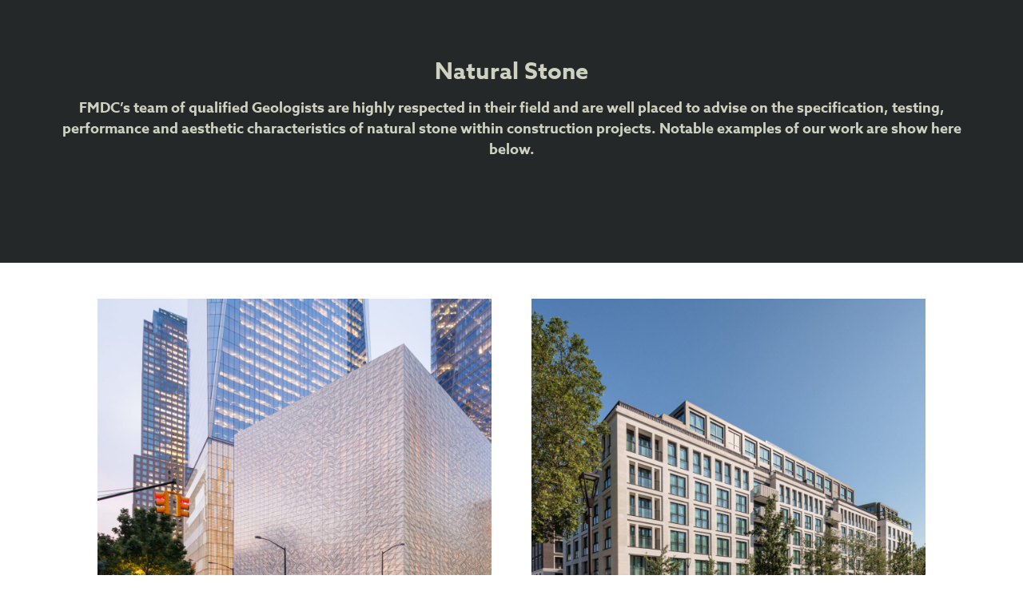

--- FILE ---
content_type: text/html; charset=UTF-8
request_url: https://fmdc.co.uk/elementskit-content/dynamic-content-widget-cdd306d-8e79f97/
body_size: 13839
content:
<!DOCTYPE html>
<html lang="en-GB" prefix="og: https://ogp.me/ns#">
<head>
	<meta charset="UTF-8">
		
<!-- Search Engine Optimization by Rank Math - https://rankmath.com/ -->
<title>dynamic-content-widget-cdd306d-8e79f97 | FMDC</title>
<meta name="description" content="FMDC’s team of qualified Geologists are highly respected in their field and are well placed to advise on the specification, testing, performance and aesthetic"/>
<meta name="robots" content="follow, index, max-snippet:-1, max-video-preview:-1, max-image-preview:large"/>
<link rel="canonical" href="https://fmdc.co.uk/elementskit-content/dynamic-content-widget-cdd306d-8e79f97/" />
<meta property="og:locale" content="en_GB" />
<meta property="og:type" content="article" />
<meta property="og:title" content="dynamic-content-widget-cdd306d-8e79f97 | FMDC" />
<meta property="og:description" content="FMDC’s team of qualified Geologists are highly respected in their field and are well placed to advise on the specification, testing, performance and aesthetic" />
<meta property="og:url" content="https://fmdc.co.uk/elementskit-content/dynamic-content-widget-cdd306d-8e79f97/" />
<meta property="og:site_name" content="FMDC" />
<meta property="og:updated_time" content="2023-07-26T17:39:59+01:00" />
<meta property="og:image" content="https://fmdc.co.uk/wp-content/uploads/2023/04/FMDC-4PS-213-1024x683.jpg" />
<meta property="og:image:secure_url" content="https://fmdc.co.uk/wp-content/uploads/2023/04/FMDC-4PS-213-1024x683.jpg" />
<meta property="og:image:width" content="800" />
<meta property="og:image:height" content="534" />
<meta property="og:image:alt" content="dynamic-content-widget-cdd306d-8e79f97" />
<meta property="og:image:type" content="image/jpeg" />
<meta name="twitter:card" content="summary_large_image" />
<meta name="twitter:title" content="dynamic-content-widget-cdd306d-8e79f97 | FMDC" />
<meta name="twitter:description" content="FMDC’s team of qualified Geologists are highly respected in their field and are well placed to advise on the specification, testing, performance and aesthetic" />
<meta name="twitter:image" content="https://fmdc.co.uk/wp-content/uploads/2023/04/FMDC-4PS-213-1024x683.jpg" />
<!-- /Rank Math WordPress SEO plugin -->

<link rel='dns-prefetch' href='//www.googletagmanager.com' />
<link rel="alternate" type="application/rss+xml" title="FMDC &raquo; Feed" href="https://fmdc.co.uk/feed/" />
<link rel="alternate" type="application/rss+xml" title="FMDC &raquo; Comments Feed" href="https://fmdc.co.uk/comments/feed/" />
<script>
window._wpemojiSettings = {"baseUrl":"https:\/\/s.w.org\/images\/core\/emoji\/15.0.3\/72x72\/","ext":".png","svgUrl":"https:\/\/s.w.org\/images\/core\/emoji\/15.0.3\/svg\/","svgExt":".svg","source":{"concatemoji":"https:\/\/fmdc.co.uk\/wp-includes\/js\/wp-emoji-release.min.js?ver=6.5.7"}};
/*! This file is auto-generated */
!function(i,n){var o,s,e;function c(e){try{var t={supportTests:e,timestamp:(new Date).valueOf()};sessionStorage.setItem(o,JSON.stringify(t))}catch(e){}}function p(e,t,n){e.clearRect(0,0,e.canvas.width,e.canvas.height),e.fillText(t,0,0);var t=new Uint32Array(e.getImageData(0,0,e.canvas.width,e.canvas.height).data),r=(e.clearRect(0,0,e.canvas.width,e.canvas.height),e.fillText(n,0,0),new Uint32Array(e.getImageData(0,0,e.canvas.width,e.canvas.height).data));return t.every(function(e,t){return e===r[t]})}function u(e,t,n){switch(t){case"flag":return n(e,"\ud83c\udff3\ufe0f\u200d\u26a7\ufe0f","\ud83c\udff3\ufe0f\u200b\u26a7\ufe0f")?!1:!n(e,"\ud83c\uddfa\ud83c\uddf3","\ud83c\uddfa\u200b\ud83c\uddf3")&&!n(e,"\ud83c\udff4\udb40\udc67\udb40\udc62\udb40\udc65\udb40\udc6e\udb40\udc67\udb40\udc7f","\ud83c\udff4\u200b\udb40\udc67\u200b\udb40\udc62\u200b\udb40\udc65\u200b\udb40\udc6e\u200b\udb40\udc67\u200b\udb40\udc7f");case"emoji":return!n(e,"\ud83d\udc26\u200d\u2b1b","\ud83d\udc26\u200b\u2b1b")}return!1}function f(e,t,n){var r="undefined"!=typeof WorkerGlobalScope&&self instanceof WorkerGlobalScope?new OffscreenCanvas(300,150):i.createElement("canvas"),a=r.getContext("2d",{willReadFrequently:!0}),o=(a.textBaseline="top",a.font="600 32px Arial",{});return e.forEach(function(e){o[e]=t(a,e,n)}),o}function t(e){var t=i.createElement("script");t.src=e,t.defer=!0,i.head.appendChild(t)}"undefined"!=typeof Promise&&(o="wpEmojiSettingsSupports",s=["flag","emoji"],n.supports={everything:!0,everythingExceptFlag:!0},e=new Promise(function(e){i.addEventListener("DOMContentLoaded",e,{once:!0})}),new Promise(function(t){var n=function(){try{var e=JSON.parse(sessionStorage.getItem(o));if("object"==typeof e&&"number"==typeof e.timestamp&&(new Date).valueOf()<e.timestamp+604800&&"object"==typeof e.supportTests)return e.supportTests}catch(e){}return null}();if(!n){if("undefined"!=typeof Worker&&"undefined"!=typeof OffscreenCanvas&&"undefined"!=typeof URL&&URL.createObjectURL&&"undefined"!=typeof Blob)try{var e="postMessage("+f.toString()+"("+[JSON.stringify(s),u.toString(),p.toString()].join(",")+"));",r=new Blob([e],{type:"text/javascript"}),a=new Worker(URL.createObjectURL(r),{name:"wpTestEmojiSupports"});return void(a.onmessage=function(e){c(n=e.data),a.terminate(),t(n)})}catch(e){}c(n=f(s,u,p))}t(n)}).then(function(e){for(var t in e)n.supports[t]=e[t],n.supports.everything=n.supports.everything&&n.supports[t],"flag"!==t&&(n.supports.everythingExceptFlag=n.supports.everythingExceptFlag&&n.supports[t]);n.supports.everythingExceptFlag=n.supports.everythingExceptFlag&&!n.supports.flag,n.DOMReady=!1,n.readyCallback=function(){n.DOMReady=!0}}).then(function(){return e}).then(function(){var e;n.supports.everything||(n.readyCallback(),(e=n.source||{}).concatemoji?t(e.concatemoji):e.wpemoji&&e.twemoji&&(t(e.twemoji),t(e.wpemoji)))}))}((window,document),window._wpemojiSettings);
</script>
<link rel="stylesheet" type="text/css" href="https://use.typekit.net/njy4zwo.css"><link rel='stylesheet' id='dce-animations-css' href='https://fmdc.co.uk/wp-content/plugins/dynamic-content-for-elementor/assets/css/animations.css?ver=2.11.1' media='all' />

<style id='wp-emoji-styles-inline-css'>

	img.wp-smiley, img.emoji {
		display: inline !important;
		border: none !important;
		box-shadow: none !important;
		height: 1em !important;
		width: 1em !important;
		margin: 0 0.07em !important;
		vertical-align: -0.1em !important;
		background: none !important;
		padding: 0 !important;
	}
</style>
<style id='pdfemb-pdf-embedder-viewer-style-inline-css'>
.wp-block-pdfemb-pdf-embedder-viewer{max-width:none}

</style>
<style id='rank-math-toc-block-style-inline-css'>
.wp-block-rank-math-toc-block nav ol{counter-reset:item}.wp-block-rank-math-toc-block nav ol li{display:block}.wp-block-rank-math-toc-block nav ol li:before{content:counters(item, ".") ". ";counter-increment:item}

</style>
<style id='classic-theme-styles-inline-css'>
/*! This file is auto-generated */
.wp-block-button__link{color:#fff;background-color:#32373c;border-radius:9999px;box-shadow:none;text-decoration:none;padding:calc(.667em + 2px) calc(1.333em + 2px);font-size:1.125em}.wp-block-file__button{background:#32373c;color:#fff;text-decoration:none}
</style>
<style id='global-styles-inline-css'>
body{--wp--preset--color--black: #000000;--wp--preset--color--cyan-bluish-gray: #abb8c3;--wp--preset--color--white: #ffffff;--wp--preset--color--pale-pink: #f78da7;--wp--preset--color--vivid-red: #cf2e2e;--wp--preset--color--luminous-vivid-orange: #ff6900;--wp--preset--color--luminous-vivid-amber: #fcb900;--wp--preset--color--light-green-cyan: #7bdcb5;--wp--preset--color--vivid-green-cyan: #00d084;--wp--preset--color--pale-cyan-blue: #8ed1fc;--wp--preset--color--vivid-cyan-blue: #0693e3;--wp--preset--color--vivid-purple: #9b51e0;--wp--preset--gradient--vivid-cyan-blue-to-vivid-purple: linear-gradient(135deg,rgba(6,147,227,1) 0%,rgb(155,81,224) 100%);--wp--preset--gradient--light-green-cyan-to-vivid-green-cyan: linear-gradient(135deg,rgb(122,220,180) 0%,rgb(0,208,130) 100%);--wp--preset--gradient--luminous-vivid-amber-to-luminous-vivid-orange: linear-gradient(135deg,rgba(252,185,0,1) 0%,rgba(255,105,0,1) 100%);--wp--preset--gradient--luminous-vivid-orange-to-vivid-red: linear-gradient(135deg,rgba(255,105,0,1) 0%,rgb(207,46,46) 100%);--wp--preset--gradient--very-light-gray-to-cyan-bluish-gray: linear-gradient(135deg,rgb(238,238,238) 0%,rgb(169,184,195) 100%);--wp--preset--gradient--cool-to-warm-spectrum: linear-gradient(135deg,rgb(74,234,220) 0%,rgb(151,120,209) 20%,rgb(207,42,186) 40%,rgb(238,44,130) 60%,rgb(251,105,98) 80%,rgb(254,248,76) 100%);--wp--preset--gradient--blush-light-purple: linear-gradient(135deg,rgb(255,206,236) 0%,rgb(152,150,240) 100%);--wp--preset--gradient--blush-bordeaux: linear-gradient(135deg,rgb(254,205,165) 0%,rgb(254,45,45) 50%,rgb(107,0,62) 100%);--wp--preset--gradient--luminous-dusk: linear-gradient(135deg,rgb(255,203,112) 0%,rgb(199,81,192) 50%,rgb(65,88,208) 100%);--wp--preset--gradient--pale-ocean: linear-gradient(135deg,rgb(255,245,203) 0%,rgb(182,227,212) 50%,rgb(51,167,181) 100%);--wp--preset--gradient--electric-grass: linear-gradient(135deg,rgb(202,248,128) 0%,rgb(113,206,126) 100%);--wp--preset--gradient--midnight: linear-gradient(135deg,rgb(2,3,129) 0%,rgb(40,116,252) 100%);--wp--preset--font-size--small: 13px;--wp--preset--font-size--medium: 20px;--wp--preset--font-size--large: 36px;--wp--preset--font-size--x-large: 42px;--wp--preset--spacing--20: 0.44rem;--wp--preset--spacing--30: 0.67rem;--wp--preset--spacing--40: 1rem;--wp--preset--spacing--50: 1.5rem;--wp--preset--spacing--60: 2.25rem;--wp--preset--spacing--70: 3.38rem;--wp--preset--spacing--80: 5.06rem;--wp--preset--shadow--natural: 6px 6px 9px rgba(0, 0, 0, 0.2);--wp--preset--shadow--deep: 12px 12px 50px rgba(0, 0, 0, 0.4);--wp--preset--shadow--sharp: 6px 6px 0px rgba(0, 0, 0, 0.2);--wp--preset--shadow--outlined: 6px 6px 0px -3px rgba(255, 255, 255, 1), 6px 6px rgba(0, 0, 0, 1);--wp--preset--shadow--crisp: 6px 6px 0px rgba(0, 0, 0, 1);}:where(.is-layout-flex){gap: 0.5em;}:where(.is-layout-grid){gap: 0.5em;}body .is-layout-flex{display: flex;}body .is-layout-flex{flex-wrap: wrap;align-items: center;}body .is-layout-flex > *{margin: 0;}body .is-layout-grid{display: grid;}body .is-layout-grid > *{margin: 0;}:where(.wp-block-columns.is-layout-flex){gap: 2em;}:where(.wp-block-columns.is-layout-grid){gap: 2em;}:where(.wp-block-post-template.is-layout-flex){gap: 1.25em;}:where(.wp-block-post-template.is-layout-grid){gap: 1.25em;}.has-black-color{color: var(--wp--preset--color--black) !important;}.has-cyan-bluish-gray-color{color: var(--wp--preset--color--cyan-bluish-gray) !important;}.has-white-color{color: var(--wp--preset--color--white) !important;}.has-pale-pink-color{color: var(--wp--preset--color--pale-pink) !important;}.has-vivid-red-color{color: var(--wp--preset--color--vivid-red) !important;}.has-luminous-vivid-orange-color{color: var(--wp--preset--color--luminous-vivid-orange) !important;}.has-luminous-vivid-amber-color{color: var(--wp--preset--color--luminous-vivid-amber) !important;}.has-light-green-cyan-color{color: var(--wp--preset--color--light-green-cyan) !important;}.has-vivid-green-cyan-color{color: var(--wp--preset--color--vivid-green-cyan) !important;}.has-pale-cyan-blue-color{color: var(--wp--preset--color--pale-cyan-blue) !important;}.has-vivid-cyan-blue-color{color: var(--wp--preset--color--vivid-cyan-blue) !important;}.has-vivid-purple-color{color: var(--wp--preset--color--vivid-purple) !important;}.has-black-background-color{background-color: var(--wp--preset--color--black) !important;}.has-cyan-bluish-gray-background-color{background-color: var(--wp--preset--color--cyan-bluish-gray) !important;}.has-white-background-color{background-color: var(--wp--preset--color--white) !important;}.has-pale-pink-background-color{background-color: var(--wp--preset--color--pale-pink) !important;}.has-vivid-red-background-color{background-color: var(--wp--preset--color--vivid-red) !important;}.has-luminous-vivid-orange-background-color{background-color: var(--wp--preset--color--luminous-vivid-orange) !important;}.has-luminous-vivid-amber-background-color{background-color: var(--wp--preset--color--luminous-vivid-amber) !important;}.has-light-green-cyan-background-color{background-color: var(--wp--preset--color--light-green-cyan) !important;}.has-vivid-green-cyan-background-color{background-color: var(--wp--preset--color--vivid-green-cyan) !important;}.has-pale-cyan-blue-background-color{background-color: var(--wp--preset--color--pale-cyan-blue) !important;}.has-vivid-cyan-blue-background-color{background-color: var(--wp--preset--color--vivid-cyan-blue) !important;}.has-vivid-purple-background-color{background-color: var(--wp--preset--color--vivid-purple) !important;}.has-black-border-color{border-color: var(--wp--preset--color--black) !important;}.has-cyan-bluish-gray-border-color{border-color: var(--wp--preset--color--cyan-bluish-gray) !important;}.has-white-border-color{border-color: var(--wp--preset--color--white) !important;}.has-pale-pink-border-color{border-color: var(--wp--preset--color--pale-pink) !important;}.has-vivid-red-border-color{border-color: var(--wp--preset--color--vivid-red) !important;}.has-luminous-vivid-orange-border-color{border-color: var(--wp--preset--color--luminous-vivid-orange) !important;}.has-luminous-vivid-amber-border-color{border-color: var(--wp--preset--color--luminous-vivid-amber) !important;}.has-light-green-cyan-border-color{border-color: var(--wp--preset--color--light-green-cyan) !important;}.has-vivid-green-cyan-border-color{border-color: var(--wp--preset--color--vivid-green-cyan) !important;}.has-pale-cyan-blue-border-color{border-color: var(--wp--preset--color--pale-cyan-blue) !important;}.has-vivid-cyan-blue-border-color{border-color: var(--wp--preset--color--vivid-cyan-blue) !important;}.has-vivid-purple-border-color{border-color: var(--wp--preset--color--vivid-purple) !important;}.has-vivid-cyan-blue-to-vivid-purple-gradient-background{background: var(--wp--preset--gradient--vivid-cyan-blue-to-vivid-purple) !important;}.has-light-green-cyan-to-vivid-green-cyan-gradient-background{background: var(--wp--preset--gradient--light-green-cyan-to-vivid-green-cyan) !important;}.has-luminous-vivid-amber-to-luminous-vivid-orange-gradient-background{background: var(--wp--preset--gradient--luminous-vivid-amber-to-luminous-vivid-orange) !important;}.has-luminous-vivid-orange-to-vivid-red-gradient-background{background: var(--wp--preset--gradient--luminous-vivid-orange-to-vivid-red) !important;}.has-very-light-gray-to-cyan-bluish-gray-gradient-background{background: var(--wp--preset--gradient--very-light-gray-to-cyan-bluish-gray) !important;}.has-cool-to-warm-spectrum-gradient-background{background: var(--wp--preset--gradient--cool-to-warm-spectrum) !important;}.has-blush-light-purple-gradient-background{background: var(--wp--preset--gradient--blush-light-purple) !important;}.has-blush-bordeaux-gradient-background{background: var(--wp--preset--gradient--blush-bordeaux) !important;}.has-luminous-dusk-gradient-background{background: var(--wp--preset--gradient--luminous-dusk) !important;}.has-pale-ocean-gradient-background{background: var(--wp--preset--gradient--pale-ocean) !important;}.has-electric-grass-gradient-background{background: var(--wp--preset--gradient--electric-grass) !important;}.has-midnight-gradient-background{background: var(--wp--preset--gradient--midnight) !important;}.has-small-font-size{font-size: var(--wp--preset--font-size--small) !important;}.has-medium-font-size{font-size: var(--wp--preset--font-size--medium) !important;}.has-large-font-size{font-size: var(--wp--preset--font-size--large) !important;}.has-x-large-font-size{font-size: var(--wp--preset--font-size--x-large) !important;}
.wp-block-navigation a:where(:not(.wp-element-button)){color: inherit;}
:where(.wp-block-post-template.is-layout-flex){gap: 1.25em;}:where(.wp-block-post-template.is-layout-grid){gap: 1.25em;}
:where(.wp-block-columns.is-layout-flex){gap: 2em;}:where(.wp-block-columns.is-layout-grid){gap: 2em;}
.wp-block-pullquote{font-size: 1.5em;line-height: 1.6;}
</style>
<link rel='stylesheet' id='hello-elementor-css' href='https://fmdc.co.uk/wp-content/themes/hello-elementor/style.min.css?ver=3.1.0' media='all' />
<link rel='stylesheet' id='hello-elementor-theme-style-css' href='https://fmdc.co.uk/wp-content/themes/hello-elementor/theme.min.css?ver=3.1.0' media='all' />
<link rel='stylesheet' id='hello-elementor-header-footer-css' href='https://fmdc.co.uk/wp-content/themes/hello-elementor/header-footer.min.css?ver=3.1.0' media='all' />
<link rel='stylesheet' id='elementor-icons-ekiticons-css' href='https://fmdc.co.uk/wp-content/plugins/elementskit-lite/modules/elementskit-icon-pack/assets/css/ekiticons.css?ver=3.2.0' media='all' />
<link rel='stylesheet' id='elementskit-parallax-style-css' href='https://fmdc.co.uk/wp-content/plugins/elementskit/modules/parallax/assets/css/style.css?ver=3.3.0' media='all' />
<link rel='stylesheet' id='elementor-icons-css' href='https://fmdc.co.uk/wp-content/plugins/elementor/assets/lib/eicons/css/elementor-icons.min.css?ver=5.30.0' media='all' />
<link rel='stylesheet' id='elementor-frontend-css' href='https://fmdc.co.uk/wp-content/plugins/elementor/assets/css/frontend.min.css?ver=3.22.3' media='all' />
<link rel='stylesheet' id='swiper-css' href='https://fmdc.co.uk/wp-content/plugins/elementor/assets/lib/swiper/v8/css/swiper.min.css?ver=8.4.5' media='all' />
<link rel='stylesheet' id='elementor-post-5-css' href='https://fmdc.co.uk/wp-content/uploads/elementor/css/post-5.css?ver=1719910452' media='all' />
<link rel='stylesheet' id='powerpack-frontend-css' href='https://fmdc.co.uk/wp-content/plugins/powerpack-elements/assets/css/min/frontend.min.css?ver=2.9.22' media='all' />
<link rel='stylesheet' id='dashicons-css' href='https://fmdc.co.uk/wp-includes/css/dashicons.min.css?ver=6.5.7' media='all' />
<link rel='stylesheet' id='elementor-pro-css' href='https://fmdc.co.uk/wp-content/plugins/elementor-pro/assets/css/frontend.min.css?ver=3.22.1' media='all' />
<link rel='stylesheet' id='she-header-style-css' href='https://fmdc.co.uk/wp-content/plugins/sticky-header-effects-for-elementor/assets/css/she-header-style.css?ver=1.6.11' media='all' />
<link rel='stylesheet' id='elementor-global-css' href='https://fmdc.co.uk/wp-content/uploads/elementor/css/global.css?ver=1719910457' media='all' />
<link rel='stylesheet' id='elementor-post-737-css' href='https://fmdc.co.uk/wp-content/uploads/elementor/css/post-737.css?ver=1719912528' media='all' />
<link rel='stylesheet' id='ekit-widget-styles-css' href='https://fmdc.co.uk/wp-content/plugins/elementskit-lite/widgets/init/assets/css/widget-styles.css?ver=3.2.0' media='all' />
<link rel='stylesheet' id='ekit-widget-styles-pro-css' href='https://fmdc.co.uk/wp-content/plugins/elementskit/widgets/init/assets/css/widget-styles-pro.css?ver=3.3.0' media='all' />
<link rel='stylesheet' id='ekit-responsive-css' href='https://fmdc.co.uk/wp-content/plugins/elementskit-lite/widgets/init/assets/css/responsive.css?ver=3.2.0' media='all' />
<script id="jquery-core-js-extra">
var pp = {"ajax_url":"https:\/\/fmdc.co.uk\/wp-admin\/admin-ajax.php"};
</script>
<script src="https://fmdc.co.uk/wp-includes/js/jquery/jquery.min.js?ver=3.7.1" id="jquery-core-js"></script>
<script src="https://fmdc.co.uk/wp-includes/js/jquery/jquery-migrate.min.js?ver=3.4.1" id="jquery-migrate-js"></script>
<script src="https://fmdc.co.uk/wp-content/plugins/sticky-header-effects-for-elementor/assets/js/she-header.js?ver=1.6.11" id="she-header-js"></script>
<script src="https://fmdc.co.uk/wp-content/plugins/elementskit/modules/parallax/assets/js/jarallax.js?ver=3.3.0" id="jarallax-js"></script>

<!-- Google tag (gtag.js) snippet added by Site Kit -->

<!-- Google Analytics snippet added by Site Kit -->
<script src="https://www.googletagmanager.com/gtag/js?id=GT-M39V3ZW" id="google_gtagjs-js" async></script>
<script id="google_gtagjs-js-after">
window.dataLayer = window.dataLayer || [];function gtag(){dataLayer.push(arguments);}
gtag("set","linker",{"domains":["fmdc.co.uk"]});
gtag("js", new Date());
gtag("set", "developer_id.dZTNiMT", true);
gtag("config", "GT-M39V3ZW");
</script>

<!-- End Google tag (gtag.js) snippet added by Site Kit -->
<link rel="https://api.w.org/" href="https://fmdc.co.uk/wp-json/" /><link rel="alternate" type="application/json" href="https://fmdc.co.uk/wp-json/wp/v2/elementskit-content/737" /><link rel="EditURI" type="application/rsd+xml" title="RSD" href="https://fmdc.co.uk/xmlrpc.php?rsd" />
<meta name="generator" content="WordPress 6.5.7" />
<link rel='shortlink' href='https://fmdc.co.uk/?p=737' />
<link rel="alternate" type="application/json+oembed" href="https://fmdc.co.uk/wp-json/oembed/1.0/embed?url=https%3A%2F%2Ffmdc.co.uk%2Felementskit-content%2Fdynamic-content-widget-cdd306d-8e79f97%2F" />
<link rel="alternate" type="text/xml+oembed" href="https://fmdc.co.uk/wp-json/oembed/1.0/embed?url=https%3A%2F%2Ffmdc.co.uk%2Felementskit-content%2Fdynamic-content-widget-cdd306d-8e79f97%2F&#038;format=xml" />
<meta name="generator" content="Site Kit by Google 1.130.0" /><meta name="generator" content="Elementor 3.22.3; features: e_optimized_assets_loading, additional_custom_breakpoints; settings: css_print_method-external, google_font-enabled, font_display-swap">

			<script type="text/javascript">
				var elementskit_module_parallax_url = "https://fmdc.co.uk/wp-content/plugins/elementskit/modules/parallax/"
			</script>
		<meta name="robots" content="noindex,nofollow" />
<link rel="icon" href="https://fmdc.co.uk/wp-content/uploads/2023/04/Stone-icon@2x-150x150.png" sizes="32x32" />
<link rel="icon" href="https://fmdc.co.uk/wp-content/uploads/2023/04/Stone-icon@2x.png" sizes="192x192" />
<link rel="apple-touch-icon" href="https://fmdc.co.uk/wp-content/uploads/2023/04/Stone-icon@2x.png" />
<meta name="msapplication-TileImage" content="https://fmdc.co.uk/wp-content/uploads/2023/04/Stone-icon@2x.png" />
	<meta name="viewport" content="width=device-width, initial-scale=1.0, viewport-fit=cover" /></head>
<body class="elementskit_content-template elementskit_content-template-elementor_canvas single single-elementskit_content postid-737 wp-custom-logo elementor-default elementor-template-canvas elementor-kit-5 elementor-page elementor-page-737">
			<div data-elementor-type="wp-post" data-elementor-id="737" class="elementor elementor-737" data-elementor-post-type="elementskit_content">
						<section class="elementor-section elementor-top-section elementor-element elementor-element-1412b21 elementor-section-full_width elementor-section-height-default elementor-section-height-default" data-id="1412b21" data-element_type="section" data-settings="{&quot;background_background&quot;:&quot;classic&quot;,&quot;ekit_has_onepagescroll_dot&quot;:&quot;yes&quot;}">
						<div class="elementor-container elementor-column-gap-default">
					<div class="elementor-column elementor-col-100 elementor-top-column elementor-element elementor-element-2ffcf1c" data-id="2ffcf1c" data-element_type="column">
			<div class="elementor-widget-wrap elementor-element-populated">
						<div class="elementor-element elementor-element-b86ae50 elementor-invisible elementor-widget elementor-widget-heading" data-id="b86ae50" data-element_type="widget" data-settings="{&quot;_animation&quot;:&quot;fadeIn&quot;,&quot;ekit_we_effect_on&quot;:&quot;none&quot;}" data-widget_type="heading.default">
				<div class="elementor-widget-container">
			<h2 class="elementor-heading-title elementor-size-default">Natural Stone</h2>		</div>
				</div>
				<div class="elementor-element elementor-element-51fa998 elementor-invisible elementor-widget elementor-widget-text-editor" data-id="51fa998" data-element_type="widget" data-settings="{&quot;_animation&quot;:&quot;fadeIn&quot;,&quot;_animation_delay&quot;:200,&quot;ekit_we_effect_on&quot;:&quot;none&quot;}" data-widget_type="text-editor.default">
				<div class="elementor-widget-container">
							<p>FMDC’s team of qualified Geologists are highly respected in their field and are well placed to advise on the specification, testing, performance and aesthetic characteristics of natural stone within construction projects. Notable examples of our work are show here below.</p><p> </p>						</div>
				</div>
					</div>
		</div>
					</div>
		</section>
				<section class="elementor-section elementor-top-section elementor-element elementor-element-d004ea2 elementor-section-full_width elementor-section-height-default elementor-section-height-default" data-id="d004ea2" data-element_type="section" data-settings="{&quot;ekit_has_onepagescroll_dot&quot;:&quot;yes&quot;}">
						<div class="elementor-container elementor-column-gap-default">
					<div class="elementor-column elementor-col-100 elementor-top-column elementor-element elementor-element-ee847be" data-id="ee847be" data-element_type="column">
			<div class="elementor-widget-wrap elementor-element-populated">
						<div class="elementor-element elementor-element-84e7497 elementor-grid-2 elementor-grid-tablet-2 elementor-grid-mobile-1 elementor-widget elementor-widget-loop-grid" data-id="84e7497" data-element_type="widget" data-settings="{&quot;template_id&quot;:&quot;93&quot;,&quot;columns&quot;:2,&quot;alternate_template&quot;:&quot;yes&quot;,&quot;pagination_type&quot;:&quot;numbers&quot;,&quot;_skin&quot;:&quot;post&quot;,&quot;columns_tablet&quot;:&quot;2&quot;,&quot;columns_mobile&quot;:&quot;1&quot;,&quot;edit_handle_selector&quot;:&quot;[data-elementor-type=\&quot;loop-item\&quot;]&quot;,&quot;pagination_load_type&quot;:&quot;page_reload&quot;,&quot;row_gap&quot;:{&quot;unit&quot;:&quot;px&quot;,&quot;size&quot;:&quot;&quot;,&quot;sizes&quot;:[]},&quot;row_gap_tablet&quot;:{&quot;unit&quot;:&quot;px&quot;,&quot;size&quot;:&quot;&quot;,&quot;sizes&quot;:[]},&quot;row_gap_mobile&quot;:{&quot;unit&quot;:&quot;px&quot;,&quot;size&quot;:&quot;&quot;,&quot;sizes&quot;:[]},&quot;ekit_we_effect_on&quot;:&quot;none&quot;}" data-widget_type="loop-grid.post">
				<div class="elementor-widget-container">
					<div class="elementor-loop-container elementor-grid">
		<style id="loop-93">.elementor-93 .elementor-element.elementor-element-d2de39e{overflow:visible;}.elementor-93 .elementor-element.elementor-element-628da78 .ekit_image_caption{text-align:start;align-items:start;}.elementor-93 .elementor-element.elementor-element-628da78 .ekit-wid-con .ekit_image_caption{padding:15em 0em 0em 2em;}.elementor-93 .elementor-element.elementor-element-628da78 .ekit_image_caption_title, .elementor-93 .elementor-element.elementor-element-628da78 .ekit_image_caption_title_show{font-family:"azo-sans-web", Sans-serif;font-size:2.2rem;font-weight:600;text-transform:none;}.elementor-93 .elementor-element.elementor-element-628da78 .ekit_image_caption_title span, .elementor-93 .elementor-element.elementor-element-628da78 .ekit_image_caption_title_show span{font-family:"Roboto", Sans-serif;}.elementor-93 .elementor-element.elementor-element-628da78 .ekit_image_caption_title{color:var( --e-global-color-primary );margin:0px 0px 0px 0px;}.elementor-93 .elementor-element.elementor-element-628da78 .ekit_image_caption_description, .elementor-93 .elementor-element.elementor-element-628da78 .ekit_image_caption_description_show{font-family:"Roboto", Sans-serif;}.elementor-93 .elementor-element.elementor-element-628da78 .ekit_image_caption_description{margin:10px 0px 8px 0px;}@media(max-width:1024px){.elementor-93 .elementor-element.elementor-element-628da78 .ekit-wid-con .ekit_image_caption{padding:5em 2em 0em 2em;}.elementor-93 .elementor-element.elementor-element-628da78 .ekit_image_caption_title, .elementor-93 .elementor-element.elementor-element-628da78 .ekit_image_caption_title_show{font-size:2rem;}}@media(max-width:767px){.elementor-93 .elementor-element.elementor-element-628da78 .ekit-wid-con .ekit_image_caption{padding:5em 2em 0em 2em;}.elementor-93 .elementor-element.elementor-element-628da78 .ekit_image_caption_title, .elementor-93 .elementor-element.elementor-element-628da78 .ekit_image_caption_title_show{font-size:1.6rem;}}</style>		<div data-elementor-type="loop-item" data-elementor-id="93" class="elementor elementor-93 e-loop-item e-loop-item-3620 post-3620 post type-post status-publish format-standard has-post-thumbnail hentry category-natural-stone category-projects" data-elementor-post-type="elementor_library" data-custom-edit-handle="1">
					<section class="elementor-section elementor-top-section elementor-element elementor-element-d2de39e elementor-section-boxed elementor-section-height-default elementor-section-height-default" data-id="d2de39e" data-element_type="section" data-settings="{&quot;ekit_has_onepagescroll_dot&quot;:&quot;yes&quot;}">
						<div class="elementor-container elementor-column-gap-default">
					<div class="elementor-column elementor-col-100 elementor-top-column elementor-element elementor-element-53057cd" data-id="53057cd" data-element_type="column">
			<div class="elementor-widget-wrap elementor-element-populated">
						<div class="elementor-element elementor-element-628da78 elementor-widget elementor-widget-elementskit-image-hover-effect" data-id="628da78" data-element_type="widget" data-settings="{&quot;ekit_we_effect_on&quot;:&quot;none&quot;}" data-widget_type="elementskit-image-hover-effect.default">
				<div class="elementor-widget-container">
			<div class="ekit-wid-con" >			<div class="ekit_image_hover">
				<div class="ekit_image_hover_filter ekit_image_fade ekit_image_fade_up">
					<div class="ekit_overlay_inner"></div>
					<a class="ekit-wrapper-link" href="https://fmdc.co.uk/perelman-performing-arts-center-pac-nyc-2/"></a>					<div class="ekit_image_caption ekit_text_none  elementor-animation-shrink" >
						<h2 class="ekit_image_caption_title ekit_hover_show   animated fadeIn" data-settings="{&quot;_animation&quot;:&quot;fadeIn&quot;}">
							Perelman Performing Arts Center (PAC NYC)						</h2>
						<p class="ekit_image_caption_description ekit_hover_show   animated fadeIn" data-settings="{&quot;_animation&quot;:&quot;fadeIn&quot;}">
							Read more						</p>
								
					</div>			
				</div>
				<img decoding="async" src="https://fmdc.co.uk/wp-content/uploads/elementor/thumbs/03-Perelman-Performing-Arts-Center-designed-by-REX.-Image-Iwan-Baan.--scaled-qj0qvsrap6fd3ngmihc20lrkr5llkh2ifz4cpdqe3k.jpg" title="03 Perelman Performing Arts Center designed by REX. Image Iwan Baan." alt="03 Perelman Performing Arts Center designed by REX. Image Iwan Baan." loading="lazy" />			</div>
		</div>		</div>
				</div>
					</div>
		</div>
					</div>
		</section>
				</div>
				<div data-elementor-type="loop-item" data-elementor-id="93" class="elementor elementor-93 e-loop-item e-loop-item-1618 post-1618 post type-post status-publish format-standard has-post-thumbnail hentry category-projects category-natural-stone" data-elementor-post-type="elementor_library" data-custom-edit-handle="1">
					<section class="elementor-section elementor-top-section elementor-element elementor-element-d2de39e elementor-section-boxed elementor-section-height-default elementor-section-height-default" data-id="d2de39e" data-element_type="section" data-settings="{&quot;ekit_has_onepagescroll_dot&quot;:&quot;yes&quot;}">
						<div class="elementor-container elementor-column-gap-default">
					<div class="elementor-column elementor-col-100 elementor-top-column elementor-element elementor-element-53057cd" data-id="53057cd" data-element_type="column">
			<div class="elementor-widget-wrap elementor-element-populated">
						<div class="elementor-element elementor-element-628da78 elementor-widget elementor-widget-elementskit-image-hover-effect" data-id="628da78" data-element_type="widget" data-settings="{&quot;ekit_we_effect_on&quot;:&quot;none&quot;}" data-widget_type="elementskit-image-hover-effect.default">
				<div class="elementor-widget-container">
			<div class="ekit-wid-con" >			<div class="ekit_image_hover">
				<div class="ekit_image_hover_filter ekit_image_fade ekit_image_fade_up">
					<div class="ekit_overlay_inner"></div>
					<a class="ekit-wrapper-link" href="https://fmdc.co.uk/chelsea-barracks-phase-4-2/"></a>					<div class="ekit_image_caption ekit_text_none  elementor-animation-shrink" >
						<h2 class="ekit_image_caption_title ekit_hover_show   animated fadeIn" data-settings="{&quot;_animation&quot;:&quot;fadeIn&quot;}">
							Chelsea Barracks Phase 4 (Stone)						</h2>
						<p class="ekit_image_caption_description ekit_hover_show   animated fadeIn" data-settings="{&quot;_animation&quot;:&quot;fadeIn&quot;}">
							Read more						</p>
								
					</div>			
				</div>
				<img decoding="async" src="https://fmdc.co.uk/wp-content/uploads/elementor/thumbs/DL-EPA-CB02-9470-online-1-scaled-qa12i8i69mbd3xn9kjeufbpf3ojkx2gp77nmod5p0g.jpg" title="DL-EPA-CB02-9470-online" alt="DL-EPA-CB02-9470-online" loading="lazy" />			</div>
		</div>		</div>
				</div>
					</div>
		</div>
					</div>
		</section>
				</div>
		<style id="loop-527">.elementor-527 .elementor-element.elementor-element-d527eb5{overflow:visible;}.elementor-527 .elementor-element.elementor-element-7528d6d .ekit_image_caption{text-align:start;align-items:start;}.elementor-527 .elementor-element.elementor-element-7528d6d .ekit-wid-con .ekit_image_caption{padding:028em 2em 0em 2em;}.elementor-527 .elementor-element.elementor-element-7528d6d .ekit_image_caption_title, .elementor-527 .elementor-element.elementor-element-7528d6d .ekit_image_caption_title_show{font-family:"azo-sans-web", Sans-serif;font-size:2.2rem;font-weight:600;text-transform:none;}.elementor-527 .elementor-element.elementor-element-7528d6d .ekit_image_caption_title span, .elementor-527 .elementor-element.elementor-element-7528d6d .ekit_image_caption_title_show span{font-family:"Roboto", Sans-serif;}.elementor-527 .elementor-element.elementor-element-7528d6d .ekit_image_caption_title{color:var( --e-global-color-primary );margin:0px 0px 0px 0px;}.elementor-527 .elementor-element.elementor-element-7528d6d .ekit_image_caption_description, .elementor-527 .elementor-element.elementor-element-7528d6d .ekit_image_caption_description_show{font-family:"Roboto", Sans-serif;}.elementor-527 .elementor-element.elementor-element-7528d6d .ekit_image_caption_description{margin:10px 0px 8px 0px;}@media(max-width:1024px){.elementor-527 .elementor-element.elementor-element-7528d6d .ekit-wid-con .ekit_image_caption{padding:2em 2em 0em 2em;}.elementor-527 .elementor-element.elementor-element-7528d6d .ekit_image_caption_title, .elementor-527 .elementor-element.elementor-element-7528d6d .ekit_image_caption_title_show{font-size:2rem;}}@media(max-width:767px){.elementor-527 .elementor-element.elementor-element-7528d6d .ekit-wid-con .ekit_image_caption{padding:2em 2em 0em 2em;}.elementor-527 .elementor-element.elementor-element-7528d6d .ekit_image_caption_title, .elementor-527 .elementor-element.elementor-element-7528d6d .ekit_image_caption_title_show{font-size:1.8rem;}}</style>		<div data-elementor-type="loop-item" data-elementor-id="527" class="elementor elementor-527 elementor-repeater-item-74ec20a e-loop-item e-loop-item-1234 post-1234 post type-post status-publish format-standard has-post-thumbnail hentry category-projects category-natural-stone" data-elementor-post-type="elementor_library" data-custom-edit-handle="1">
					<section class="elementor-section elementor-top-section elementor-element elementor-element-d527eb5 elementor-section-full_width elementor-section-height-default elementor-section-height-default" data-id="d527eb5" data-element_type="section" data-settings="{&quot;ekit_has_onepagescroll_dot&quot;:&quot;yes&quot;}">
						<div class="elementor-container elementor-column-gap-default">
					<div class="elementor-column elementor-col-100 elementor-top-column elementor-element elementor-element-ade67e0" data-id="ade67e0" data-element_type="column">
			<div class="elementor-widget-wrap elementor-element-populated">
						<div class="elementor-element elementor-element-7528d6d elementor-widget elementor-widget-elementskit-image-hover-effect" data-id="7528d6d" data-element_type="widget" data-settings="{&quot;ekit_we_effect_on&quot;:&quot;none&quot;}" data-widget_type="elementskit-image-hover-effect.default">
				<div class="elementor-widget-container">
			<div class="ekit-wid-con" >			<div class="ekit_image_hover">
				<div class="ekit_image_hover_filter ekit_image_fade ekit_image_fade_up">
					<div class="ekit_overlay_inner"></div>
					<a class="ekit-wrapper-link" href="https://fmdc.co.uk/4-cannon-street/"></a>					<div class="ekit_image_caption ekit_text_none  elementor-animation-shrink" >
						<h2 class="ekit_image_caption_title ekit_hover_show   animated fadeIn" data-settings="{&quot;_animation&quot;:&quot;fadeIn&quot;}">
							4 Cannon Street (Stone)						</h2>
						<p class="ekit_image_caption_description ekit_hover_show   animated fadeIn" data-settings="{&quot;_animation&quot;:&quot;fadeIn&quot;}">
							Read more						</p>
								
					</div>			
				</div>
				<img decoding="async" src="https://fmdc.co.uk/wp-content/uploads/elementor/thumbs/4CS-092-1-scaled-q9z4dpj63f2lz5kjibv367rmte6rxfosht8i180ag0.jpg" title="4 Cannon Street, London EC4M" alt="4 Cannon Street, London, EC4M, Facades, Facade Design, FMDC Ltd, Front Elevation Construction Photography, Red St Bees Stone" loading="lazy" />			</div>
		</div>		</div>
				</div>
					</div>
		</div>
					</div>
		</section>
				</div>
				<div data-elementor-type="loop-item" data-elementor-id="93" class="elementor elementor-93 e-loop-item e-loop-item-1223 post-1223 post type-post status-publish format-standard has-post-thumbnail hentry category-projects category-natural-stone" data-elementor-post-type="elementor_library" data-custom-edit-handle="1">
					<section class="elementor-section elementor-top-section elementor-element elementor-element-d2de39e elementor-section-boxed elementor-section-height-default elementor-section-height-default" data-id="d2de39e" data-element_type="section" data-settings="{&quot;ekit_has_onepagescroll_dot&quot;:&quot;yes&quot;}">
						<div class="elementor-container elementor-column-gap-default">
					<div class="elementor-column elementor-col-100 elementor-top-column elementor-element elementor-element-53057cd" data-id="53057cd" data-element_type="column">
			<div class="elementor-widget-wrap elementor-element-populated">
						<div class="elementor-element elementor-element-628da78 elementor-widget elementor-widget-elementskit-image-hover-effect" data-id="628da78" data-element_type="widget" data-settings="{&quot;ekit_we_effect_on&quot;:&quot;none&quot;}" data-widget_type="elementskit-image-hover-effect.default">
				<div class="elementor-widget-container">
			<div class="ekit-wid-con" >			<div class="ekit_image_hover">
				<div class="ekit_image_hover_filter ekit_image_fade ekit_image_fade_up">
					<div class="ekit_overlay_inner"></div>
					<a class="ekit-wrapper-link" href="https://fmdc.co.uk/s2-kings-cross/"></a>					<div class="ekit_image_caption ekit_text_none  elementor-animation-shrink" >
						<h2 class="ekit_image_caption_title ekit_hover_show   animated fadeIn" data-settings="{&quot;_animation&quot;:&quot;fadeIn&quot;}">
							S2 Handyside, Kings Cross (Stone)						</h2>
						<p class="ekit_image_caption_description ekit_hover_show   animated fadeIn" data-settings="{&quot;_animation&quot;:&quot;fadeIn&quot;}">
							Read more						</p>
								
					</div>			
				</div>
				<img decoding="async" src="https://fmdc.co.uk/wp-content/uploads/elementor/thumbs/FMDC-S2-092-2-scaled-qbrsf5xtj796rqr2oeacvcu2j5h5j1zvi97q5f6mlc.jpg" title="S2, Handyside Street, Kings Cross, London, N1" alt="S2, Handyside Street, Kings Cross, London, N1, Facades, Facade Design, Front Elevation Construction Photography, Photography, Paul Scott" loading="lazy" />			</div>
		</div>		</div>
				</div>
					</div>
		</div>
					</div>
		</section>
				</div>
				<div data-elementor-type="loop-item" data-elementor-id="93" class="elementor elementor-93 e-loop-item e-loop-item-1196 post-1196 post type-post status-publish format-standard has-post-thumbnail hentry category-projects category-natural-stone" data-elementor-post-type="elementor_library" data-custom-edit-handle="1">
					<section class="elementor-section elementor-top-section elementor-element elementor-element-d2de39e elementor-section-boxed elementor-section-height-default elementor-section-height-default" data-id="d2de39e" data-element_type="section" data-settings="{&quot;ekit_has_onepagescroll_dot&quot;:&quot;yes&quot;}">
						<div class="elementor-container elementor-column-gap-default">
					<div class="elementor-column elementor-col-100 elementor-top-column elementor-element elementor-element-53057cd" data-id="53057cd" data-element_type="column">
			<div class="elementor-widget-wrap elementor-element-populated">
						<div class="elementor-element elementor-element-628da78 elementor-widget elementor-widget-elementskit-image-hover-effect" data-id="628da78" data-element_type="widget" data-settings="{&quot;ekit_we_effect_on&quot;:&quot;none&quot;}" data-widget_type="elementskit-image-hover-effect.default">
				<div class="elementor-widget-container">
			<div class="ekit-wid-con" >			<div class="ekit_image_hover">
				<div class="ekit_image_hover_filter ekit_image_fade ekit_image_fade_up">
					<div class="ekit_overlay_inner"></div>
					<a class="ekit-wrapper-link" href="https://fmdc.co.uk/bloomberg/"></a>					<div class="ekit_image_caption ekit_text_none  elementor-animation-shrink" >
						<h2 class="ekit_image_caption_title ekit_hover_show   animated fadeIn" data-settings="{&quot;_animation&quot;:&quot;fadeIn&quot;}">
							Bloomberg European HQ (Stone)						</h2>
						<p class="ekit_image_caption_description ekit_hover_show   animated fadeIn" data-settings="{&quot;_animation&quot;:&quot;fadeIn&quot;}">
							Read more						</p>
								
					</div>			
				</div>
				<img decoding="async" src="https://fmdc.co.uk/wp-content/uploads/elementor/thumbs/Bloomberg-London-HQ-3-1-scaled-q9z5babex8e5t7w0yt91qwoaty48kzke25mwgeii8w.jpg" title="Bloomberg London HQ-3" alt="Bloomberg London HQ-3" loading="lazy" />			</div>
		</div>		</div>
				</div>
					</div>
		</div>
					</div>
		</section>
				</div>
				</div>
		
				</div>
				</div>
					</div>
		</div>
					</div>
		</section>
				</div>
		<link rel='stylesheet' id='e-animations-css' href='https://fmdc.co.uk/wp-content/plugins/elementor/assets/lib/animations/animations.min.css?ver=3.22.3' media='all' />
<link rel='stylesheet' id='dce-style-css' href='https://fmdc.co.uk/wp-content/plugins/dynamic-content-for-elementor/assets/css/style.min.css?ver=2.11.1' media='all' />
<link rel='stylesheet' id='dce-dynamic-visibility-css' href='https://fmdc.co.uk/wp-content/plugins/dynamic-content-for-elementor/assets/css/dynamic-visibility.min.css?ver=2.11.1' media='all' />
<link rel='stylesheet' id='elementskit-reset-button-for-pro-form-css-css' href='https://fmdc.co.uk/wp-content/plugins/elementskit/modules/pro-form-reset-button/assets/css/elementskit-reset-button.css?ver=3.3.0' media='all' />
<link rel='stylesheet' id='ekit-particles-css' href='https://fmdc.co.uk/wp-content/plugins/elementskit/modules/particles/assets/css/particles.css?ver=3.3.0' media='all' />
<link rel='stylesheet' id='google-fonts-1-css' href='https://fonts.googleapis.com/css?family=Roboto%3A100%2C100italic%2C200%2C200italic%2C300%2C300italic%2C400%2C400italic%2C500%2C500italic%2C600%2C600italic%2C700%2C700italic%2C800%2C800italic%2C900%2C900italic&#038;display=swap&#038;ver=6.5.7' media='all' />
<script src="https://fmdc.co.uk/wp-content/plugins/elementskit-lite/libs/framework/assets/js/frontend-script.js?ver=3.2.0" id="elementskit-framework-js-frontend-js"></script>
<script id="elementskit-framework-js-frontend-js-after">
		var elementskit = {
			resturl: 'https://fmdc.co.uk/wp-json/elementskit/v1/',
		}

		
</script>
<script src="https://fmdc.co.uk/wp-content/plugins/elementskit-lite/widgets/init/assets/js/widget-scripts.js?ver=3.2.0" id="ekit-widget-scripts-js"></script>
<script src="https://fmdc.co.uk/wp-content/plugins/elementskit/modules/parallax/assets/js/anime.js?ver=3.3.0" id="animejs-js"></script>
<script defer src="https://fmdc.co.uk/wp-content/plugins/elementskit/modules/parallax/assets/js/parallax-frontend-scripts.js?ver=3.3.0" id="elementskit-parallax-frontend-defer-js"></script>
<script src="https://fmdc.co.uk/wp-includes/js/imagesloaded.min.js?ver=5.0.0" id="imagesloaded-js"></script>
<script src="https://fmdc.co.uk/wp-content/plugins/elementor-pro/assets/js/webpack-pro.runtime.min.js?ver=3.22.1" id="elementor-pro-webpack-runtime-js"></script>
<script src="https://fmdc.co.uk/wp-content/plugins/elementor/assets/js/webpack.runtime.min.js?ver=3.22.3" id="elementor-webpack-runtime-js"></script>
<script src="https://fmdc.co.uk/wp-content/plugins/elementor/assets/js/frontend-modules.min.js?ver=3.22.3" id="elementor-frontend-modules-js"></script>
<script src="https://fmdc.co.uk/wp-includes/js/dist/vendor/wp-polyfill-inert.min.js?ver=3.1.2" id="wp-polyfill-inert-js"></script>
<script src="https://fmdc.co.uk/wp-includes/js/dist/vendor/regenerator-runtime.min.js?ver=0.14.0" id="regenerator-runtime-js"></script>
<script src="https://fmdc.co.uk/wp-includes/js/dist/vendor/wp-polyfill.min.js?ver=3.15.0" id="wp-polyfill-js"></script>
<script src="https://fmdc.co.uk/wp-includes/js/dist/hooks.min.js?ver=2810c76e705dd1a53b18" id="wp-hooks-js"></script>
<script src="https://fmdc.co.uk/wp-includes/js/dist/i18n.min.js?ver=5e580eb46a90c2b997e6" id="wp-i18n-js"></script>
<script id="wp-i18n-js-after">
wp.i18n.setLocaleData( { 'text direction\u0004ltr': [ 'ltr' ] } );
</script>
<script id="elementor-pro-frontend-js-before">
var ElementorProFrontendConfig = {"ajaxurl":"https:\/\/fmdc.co.uk\/wp-admin\/admin-ajax.php","nonce":"111a8110e4","urls":{"assets":"https:\/\/fmdc.co.uk\/wp-content\/plugins\/elementor-pro\/assets\/","rest":"https:\/\/fmdc.co.uk\/wp-json\/"},"shareButtonsNetworks":{"facebook":{"title":"Facebook","has_counter":true},"twitter":{"title":"Twitter"},"linkedin":{"title":"LinkedIn","has_counter":true},"pinterest":{"title":"Pinterest","has_counter":true},"reddit":{"title":"Reddit","has_counter":true},"vk":{"title":"VK","has_counter":true},"odnoklassniki":{"title":"OK","has_counter":true},"tumblr":{"title":"Tumblr"},"digg":{"title":"Digg"},"skype":{"title":"Skype"},"stumbleupon":{"title":"StumbleUpon","has_counter":true},"mix":{"title":"Mix"},"telegram":{"title":"Telegram"},"pocket":{"title":"Pocket","has_counter":true},"xing":{"title":"XING","has_counter":true},"whatsapp":{"title":"WhatsApp"},"email":{"title":"Email"},"print":{"title":"Print"},"x-twitter":{"title":"X"},"threads":{"title":"Threads"}},"facebook_sdk":{"lang":"en_GB","app_id":""},"lottie":{"defaultAnimationUrl":"https:\/\/fmdc.co.uk\/wp-content\/plugins\/elementor-pro\/modules\/lottie\/assets\/animations\/default.json"}};
</script>
<script src="https://fmdc.co.uk/wp-content/plugins/elementor-pro/assets/js/frontend.min.js?ver=3.22.1" id="elementor-pro-frontend-js"></script>
<script src="https://fmdc.co.uk/wp-content/plugins/elementor/assets/lib/waypoints/waypoints.min.js?ver=4.0.2" id="elementor-waypoints-js"></script>
<script src="https://fmdc.co.uk/wp-includes/js/jquery/ui/core.min.js?ver=1.13.2" id="jquery-ui-core-js"></script>
<script id="elementor-frontend-js-before">
var elementorFrontendConfig = {"environmentMode":{"edit":false,"wpPreview":false,"isScriptDebug":false},"i18n":{"shareOnFacebook":"Share on Facebook","shareOnTwitter":"Share on Twitter","pinIt":"Pin it","download":"Download","downloadImage":"Download image","fullscreen":"Fullscreen","zoom":"Zoom","share":"Share","playVideo":"Play Video","previous":"Previous","next":"Next","close":"Close","a11yCarouselWrapperAriaLabel":"Carousel | Horizontal scrolling: Arrow Left & Right","a11yCarouselPrevSlideMessage":"Previous slide","a11yCarouselNextSlideMessage":"Next slide","a11yCarouselFirstSlideMessage":"This is the first slide","a11yCarouselLastSlideMessage":"This is the last slide","a11yCarouselPaginationBulletMessage":"Go to slide"},"is_rtl":false,"breakpoints":{"xs":0,"sm":480,"md":768,"lg":1025,"xl":1440,"xxl":1600},"responsive":{"breakpoints":{"mobile":{"label":"Mobile Portrait","value":767,"default_value":767,"direction":"max","is_enabled":true},"mobile_extra":{"label":"Mobile Landscape","value":880,"default_value":880,"direction":"max","is_enabled":false},"tablet":{"label":"Tablet Portrait","value":1024,"default_value":1024,"direction":"max","is_enabled":true},"tablet_extra":{"label":"Tablet Landscape","value":1200,"default_value":1200,"direction":"max","is_enabled":false},"laptop":{"label":"Laptop","value":1366,"default_value":1366,"direction":"max","is_enabled":false},"widescreen":{"label":"Widescreen","value":2400,"default_value":2400,"direction":"min","is_enabled":false}}},"version":"3.22.3","is_static":false,"experimentalFeatures":{"e_optimized_assets_loading":true,"additional_custom_breakpoints":true,"container_grid":true,"e_swiper_latest":true,"e_onboarding":true,"theme_builder_v2":true,"home_screen":true,"landing-pages":true,"display-conditions":true,"form-submissions":true,"taxonomy-filter":true},"urls":{"assets":"https:\/\/fmdc.co.uk\/wp-content\/plugins\/elementor\/assets\/"},"swiperClass":"swiper","settings":{"page":[],"editorPreferences":[],"dynamicooo":[]},"kit":{"lightbox_description_src":"caption","active_breakpoints":["viewport_mobile","viewport_tablet"],"global_image_lightbox":"yes","lightbox_enable_counter":"yes","lightbox_enable_fullscreen":"yes","lightbox_enable_zoom":"yes","lightbox_enable_share":"yes"},"post":{"id":737,"title":"dynamic-content-widget-cdd306d-8e79f97%20%7C%20FMDC","excerpt":"","featuredImage":false}};
</script>
<script src="https://fmdc.co.uk/wp-content/plugins/elementor/assets/js/frontend.min.js?ver=3.22.3" id="elementor-frontend-js"></script>
<script src="https://fmdc.co.uk/wp-content/plugins/elementor-pro/assets/js/elements-handlers.min.js?ver=3.22.1" id="pro-elements-handlers-js"></script>
<script src="https://fmdc.co.uk/wp-content/plugins/elementskit-lite/widgets/init/assets/js/animate-circle.min.js?ver=3.2.0" id="animate-circle-js"></script>
<script id="elementskit-elementor-js-extra">
var ekit_config = {"ajaxurl":"https:\/\/fmdc.co.uk\/wp-admin\/admin-ajax.php","nonce":"69dcaff419"};
</script>
<script src="https://fmdc.co.uk/wp-content/plugins/elementskit-lite/widgets/init/assets/js/elementor.js?ver=3.2.0" id="elementskit-elementor-js"></script>
<script src="https://fmdc.co.uk/wp-content/plugins/elementskit/widgets/init/assets/js/elementor.js?ver=3.3.0" id="elementskit-elementor-pro-js"></script>
<script defer src="https://fmdc.co.uk/wp-content/plugins/elementskit/modules/sticky-content/assets/js/elementskit-sticky-content.js?ver=3.3.0" id="elementskit-sticky-content-script-init-defer-js"></script>
<script src="https://fmdc.co.uk/wp-content/plugins/elementskit/modules/pro-form-reset-button/assets/js/elementskit-reset-button.js?ver=3.3.0" id="elementskit-reset-button-js"></script>
<script src="https://fmdc.co.uk/wp-content/plugins/powerpack-elements/assets/lib/particles/particles.min.js?ver=2.0.0" id="particles-js"></script>
<script src="https://fmdc.co.uk/wp-content/plugins/elementskit/modules/particles/assets/js/ekit-particles.js?ver=3.3.0" id="ekit-particles-js"></script>
<script defer src="https://fmdc.co.uk/wp-content/plugins/elementskit/modules/parallax/assets/js/parallax-admin-scripts.js?ver=3.3.0" id="elementskit-parallax-admin-defer-js"></script>
<script id="powerpack-frontend-js-extra">
var ppLogin = {"empty_username":"Enter a username or email address.","empty_password":"Enter password.","empty_password_1":"Enter a password.","empty_password_2":"Re-enter password.","empty_recaptcha":"Please check the captcha to verify you are not a robot.","email_sent":"A password reset email has been sent to the email address for your account, but may take several minutes to show up in your inbox. Please wait at least 10 minutes before attempting another reset.","reset_success":"Your password has been reset successfully.","ajax_url":"https:\/\/fmdc.co.uk\/wp-admin\/admin-ajax.php","show_password":"Show password","hide_password":"Hide password"};
var ppRegistration = {"invalid_username":"This username is invalid because it uses illegal characters. Please enter a valid username.","username_exists":"This username is already registered. Please choose another one.","empty_email":"Please type your email address.","invalid_email":"The email address isn\u2019t correct!","email_exists":"The email is already registered, please choose another one.","password":"Password must not contain the character \"\\\\\"","password_length":"Your password should be at least 8 characters long.","password_mismatch":"Password does not match.","invalid_url":"URL seems to be invalid.","recaptcha_php_ver":"reCAPTCHA API requires PHP version 5.3 or above.","recaptcha_missing_key":"Your reCAPTCHA Site or Secret Key is missing!","show_password":"Show password","hide_password":"Hide password","ajax_url":"https:\/\/fmdc.co.uk\/wp-admin\/admin-ajax.php"};
var ppCoupons = {"copied_text":"Copied"};
</script>
<script src="https://fmdc.co.uk/wp-content/plugins/powerpack-elements/assets/js/min/frontend.min.js?ver=2.9.22" id="powerpack-frontend-js"></script>
<script src="https://fmdc.co.uk/wp-content/plugins/powerpack-elements/assets/lib/tooltipster/tooltipster.min.js?ver=2.9.22" id="pp-tooltipster-js"></script>
	</body>
</html>


<!-- Page cached by LiteSpeed Cache 7.6.2 on 2026-01-21 12:40:13 -->

--- FILE ---
content_type: text/css
request_url: https://fmdc.co.uk/wp-content/uploads/elementor/css/post-5.css?ver=1719910452
body_size: 25
content:
.elementor-kit-5{--e-global-color-primary:#CED0C0;--e-global-color-secondary:#384B58;--e-global-color-text:#384B58;--e-global-color-accent:#CED0C0;--e-global-color-043f3d0:#FFFFFF;--e-global-color-58098b3:#252829;--e-global-color-9a429d8:#A42E11;--e-global-color-468b0f0:#369F64;--e-global-color-d0239c1:#707070;--e-global-color-400defa:#2C353A;--e-global-color-59763d9:#00000029;--e-global-color-eda6a76:#384B58;--e-global-typography-primary-font-family:"azo-sans-web";--e-global-typography-primary-font-weight:600;--e-global-typography-secondary-font-family:"azo-sans-web";--e-global-typography-secondary-font-weight:400;--e-global-typography-text-font-family:"azo-sans-web";--e-global-typography-text-font-weight:400;--e-global-typography-accent-font-family:"azo-sans-web";--e-global-typography-accent-font-weight:500;}.elementor-section.elementor-section-boxed > .elementor-container{max-width:1140px;}.e-con{--container-max-width:1140px;}.elementor-widget:not(:last-child){margin-block-end:20px;}.elementor-element{--widgets-spacing:20px 20px;}{}h1.entry-title{display:var(--page-title-display);}.elementor-kit-5 e-page-transition{background-color:#FFBC7D;}@media(max-width:1024px){.elementor-section.elementor-section-boxed > .elementor-container{max-width:1024px;}.e-con{--container-max-width:1024px;}}@media(max-width:767px){.elementor-section.elementor-section-boxed > .elementor-container{max-width:767px;}.e-con{--container-max-width:767px;}}

--- FILE ---
content_type: text/css
request_url: https://fmdc.co.uk/wp-content/uploads/elementor/css/post-737.css?ver=1719912528
body_size: 162
content:
.elementor-737 .elementor-element.elementor-element-1412b21:not(.elementor-motion-effects-element-type-background), .elementor-737 .elementor-element.elementor-element-1412b21 > .elementor-motion-effects-container > .elementor-motion-effects-layer{background-color:var( --e-global-color-58098b3 );}.elementor-737 .elementor-element.elementor-element-1412b21{transition:background 0.3s, border 0.3s, border-radius 0.3s, box-shadow 0.3s;padding:5% 5% 5% 5%;overflow:visible;}.elementor-737 .elementor-element.elementor-element-1412b21 > .elementor-background-overlay{transition:background 0.3s, border-radius 0.3s, opacity 0.3s;}.elementor-737 .elementor-element.elementor-element-b86ae50{text-align:center;}.elementor-737 .elementor-element.elementor-element-b86ae50 .elementor-heading-title{font-family:"azo-sans-web", Sans-serif;font-size:1.8rem;font-weight:600;}.elementor-737 .elementor-element.elementor-element-51fa998{text-align:center;color:var( --e-global-color-accent );font-family:"azo-sans-web", Sans-serif;font-size:1.1rem;font-weight:600;}.elementor-737 .elementor-element.elementor-element-d004ea2{margin-top:0%;margin-bottom:0%;padding:2% 8% 2% 8%;overflow:visible;}.elementor-737 .elementor-element.elementor-element-84e7497{--grid-columns:2;}.elementor-737 .elementor-element.elementor-element-84e7497 .elementor-repeater-item-74ec20a{grid-column:span min( 2, var(--grid-columns) );}.elementor-737 .elementor-element.elementor-element-84e7497 .elementor-pagination{text-align:center;}body:not(.rtl) .elementor-737 .elementor-element.elementor-element-84e7497 .elementor-pagination .page-numbers:not(:first-child){margin-left:calc( 10px/2 );}body:not(.rtl) .elementor-737 .elementor-element.elementor-element-84e7497 .elementor-pagination .page-numbers:not(:last-child){margin-right:calc( 10px/2 );}body.rtl .elementor-737 .elementor-element.elementor-element-84e7497 .elementor-pagination .page-numbers:not(:first-child){margin-right:calc( 10px/2 );}body.rtl .elementor-737 .elementor-element.elementor-element-84e7497 .elementor-pagination .page-numbers:not(:last-child){margin-left:calc( 10px/2 );}@media(max-width:1024px){.elementor-737 .elementor-element.elementor-element-1412b21{padding:4% 8% 4% 8%;}.elementor-737 .elementor-element.elementor-element-84e7497{--grid-columns:2;}}@media(max-width:767px){.elementor-737 .elementor-element.elementor-element-1412b21{padding:10% 5% 10% 5%;}.elementor-737 .elementor-element.elementor-element-2ffcf1c > .elementor-element-populated{padding:0px 0px 0px 0px;}.elementor-737 .elementor-element.elementor-element-b86ae50 .elementor-heading-title{font-size:1.8rem;}.elementor-737 .elementor-element.elementor-element-51fa998{font-size:1rem;line-height:1.3em;}.elementor-737 .elementor-element.elementor-element-84e7497{--grid-columns:1;}}